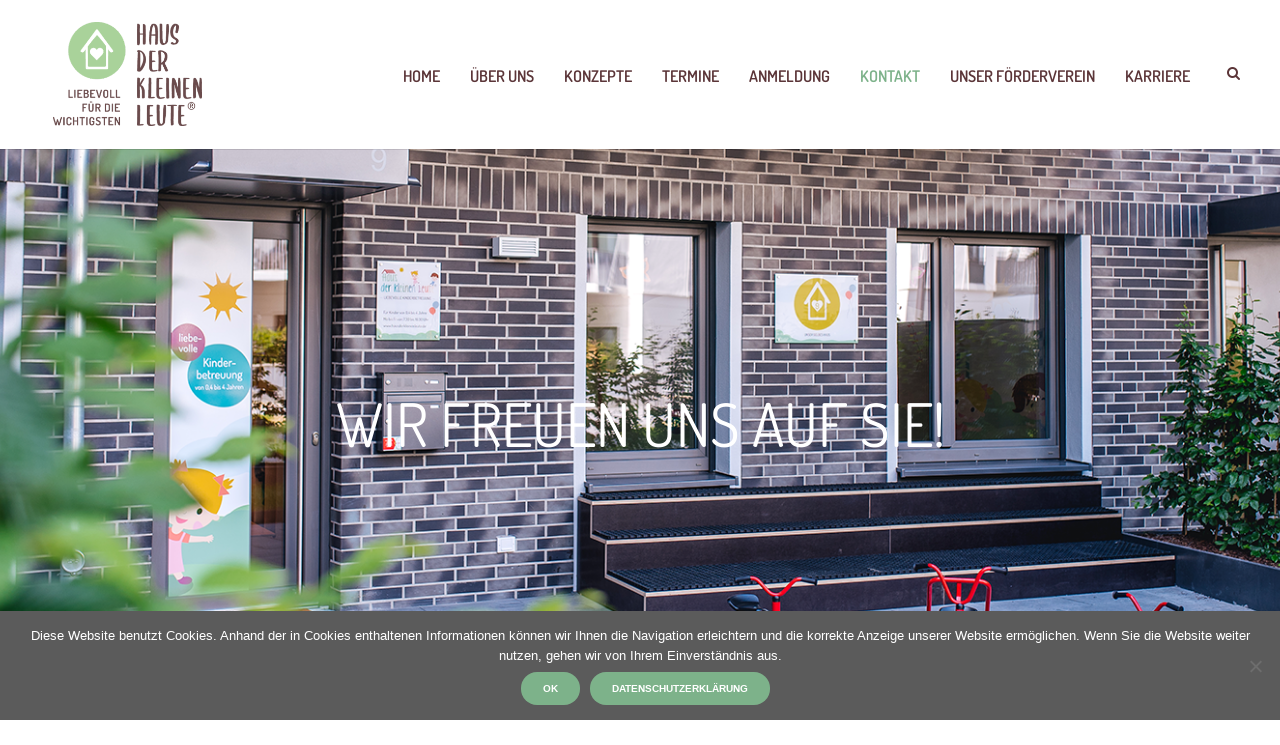

--- FILE ---
content_type: text/html; charset=UTF-8
request_url: https://hausderkleinenleute.de/kontakt/
body_size: 49141
content:
<!DOCTYPE html>
<html lang="de">
<head>
	<meta charset="UTF-8">
	<meta name="viewport" content="width=device-width, initial-scale=1">
	<link rel="profile" href="http://gmpg.org/xfn/11">
	<link rel="pingback" href="">
	<meta name='robots' content='index, follow, max-image-preview:large, max-snippet:-1, max-video-preview:-1' />
	<style>img:is([sizes="auto" i], [sizes^="auto," i]) { contain-intrinsic-size: 3000px 1500px }</style>
	<script type="text/javascript">function rgmkInitGoogleMaps(){window.rgmkGoogleMapsCallback=true;try{jQuery(document).trigger("rgmkGoogleMapsLoad")}catch(err){}}</script>
	<!-- This site is optimized with the Yoast SEO plugin v26.8 - https://yoast.com/product/yoast-seo-wordpress/ -->
	<title>KONTAKT - Haus der kleinen Leute</title>
	<link rel="canonical" href="https://hausderkleinenleute.de/kontakt/" />
	<meta property="og:locale" content="de_DE" />
	<meta property="og:type" content="article" />
	<meta property="og:title" content="KONTAKT - Haus der kleinen Leute" />
	<meta property="og:url" content="https://hausderkleinenleute.de/kontakt/" />
	<meta property="og:site_name" content="Haus der kleinen Leute" />
	<meta property="article:modified_time" content="2025-10-28T15:55:22+00:00" />
	<meta name="twitter:card" content="summary_large_image" />
	<meta name="twitter:label1" content="Geschätzte Lesezeit" />
	<meta name="twitter:data1" content="2 Minuten" />
	<script type="application/ld+json" class="yoast-schema-graph">{"@context":"https://schema.org","@graph":[{"@type":"WebPage","@id":"https://hausderkleinenleute.de/kontakt/","url":"https://hausderkleinenleute.de/kontakt/","name":"KONTAKT - Haus der kleinen Leute","isPartOf":{"@id":"https://hausderkleinenleute.de/#website"},"datePublished":"2016-09-30T16:27:25+00:00","dateModified":"2025-10-28T15:55:22+00:00","breadcrumb":{"@id":"https://hausderkleinenleute.de/kontakt/#breadcrumb"},"inLanguage":"de","potentialAction":[{"@type":"ReadAction","target":["https://hausderkleinenleute.de/kontakt/"]}]},{"@type":"BreadcrumbList","@id":"https://hausderkleinenleute.de/kontakt/#breadcrumb","itemListElement":[{"@type":"ListItem","position":1,"name":"Startseite","item":"https://hausderkleinenleute.de/"},{"@type":"ListItem","position":2,"name":"KONTAKT"}]},{"@type":"WebSite","@id":"https://hausderkleinenleute.de/#website","url":"https://hausderkleinenleute.de/","name":"Haus der kleinen Leute","description":"liebevolle Kinderbetreuung in Düsseldorf","potentialAction":[{"@type":"SearchAction","target":{"@type":"EntryPoint","urlTemplate":"https://hausderkleinenleute.de/?s={search_term_string}"},"query-input":{"@type":"PropertyValueSpecification","valueRequired":true,"valueName":"search_term_string"}}],"inLanguage":"de"}]}</script>
	<!-- / Yoast SEO plugin. -->


<link rel='dns-prefetch' href='//cdn.linearicons.com' />

<link rel="alternate" type="application/rss+xml" title="Haus der kleinen Leute &raquo; Feed" href="https://hausderkleinenleute.de/feed/" />
<link rel="alternate" type="application/rss+xml" title="Haus der kleinen Leute &raquo; Kommentar-Feed" href="https://hausderkleinenleute.de/comments/feed/" />
<script type="text/javascript">
/* <![CDATA[ */
window._wpemojiSettings = {"baseUrl":"https:\/\/s.w.org\/images\/core\/emoji\/16.0.1\/72x72\/","ext":".png","svgUrl":"https:\/\/s.w.org\/images\/core\/emoji\/16.0.1\/svg\/","svgExt":".svg","source":{"concatemoji":"https:\/\/hausderkleinenleute.de\/wp-includes\/js\/wp-emoji-release.min.js?ver=6.8.3"}};
/*! This file is auto-generated */
!function(s,n){var o,i,e;function c(e){try{var t={supportTests:e,timestamp:(new Date).valueOf()};sessionStorage.setItem(o,JSON.stringify(t))}catch(e){}}function p(e,t,n){e.clearRect(0,0,e.canvas.width,e.canvas.height),e.fillText(t,0,0);var t=new Uint32Array(e.getImageData(0,0,e.canvas.width,e.canvas.height).data),a=(e.clearRect(0,0,e.canvas.width,e.canvas.height),e.fillText(n,0,0),new Uint32Array(e.getImageData(0,0,e.canvas.width,e.canvas.height).data));return t.every(function(e,t){return e===a[t]})}function u(e,t){e.clearRect(0,0,e.canvas.width,e.canvas.height),e.fillText(t,0,0);for(var n=e.getImageData(16,16,1,1),a=0;a<n.data.length;a++)if(0!==n.data[a])return!1;return!0}function f(e,t,n,a){switch(t){case"flag":return n(e,"\ud83c\udff3\ufe0f\u200d\u26a7\ufe0f","\ud83c\udff3\ufe0f\u200b\u26a7\ufe0f")?!1:!n(e,"\ud83c\udde8\ud83c\uddf6","\ud83c\udde8\u200b\ud83c\uddf6")&&!n(e,"\ud83c\udff4\udb40\udc67\udb40\udc62\udb40\udc65\udb40\udc6e\udb40\udc67\udb40\udc7f","\ud83c\udff4\u200b\udb40\udc67\u200b\udb40\udc62\u200b\udb40\udc65\u200b\udb40\udc6e\u200b\udb40\udc67\u200b\udb40\udc7f");case"emoji":return!a(e,"\ud83e\udedf")}return!1}function g(e,t,n,a){var r="undefined"!=typeof WorkerGlobalScope&&self instanceof WorkerGlobalScope?new OffscreenCanvas(300,150):s.createElement("canvas"),o=r.getContext("2d",{willReadFrequently:!0}),i=(o.textBaseline="top",o.font="600 32px Arial",{});return e.forEach(function(e){i[e]=t(o,e,n,a)}),i}function t(e){var t=s.createElement("script");t.src=e,t.defer=!0,s.head.appendChild(t)}"undefined"!=typeof Promise&&(o="wpEmojiSettingsSupports",i=["flag","emoji"],n.supports={everything:!0,everythingExceptFlag:!0},e=new Promise(function(e){s.addEventListener("DOMContentLoaded",e,{once:!0})}),new Promise(function(t){var n=function(){try{var e=JSON.parse(sessionStorage.getItem(o));if("object"==typeof e&&"number"==typeof e.timestamp&&(new Date).valueOf()<e.timestamp+604800&&"object"==typeof e.supportTests)return e.supportTests}catch(e){}return null}();if(!n){if("undefined"!=typeof Worker&&"undefined"!=typeof OffscreenCanvas&&"undefined"!=typeof URL&&URL.createObjectURL&&"undefined"!=typeof Blob)try{var e="postMessage("+g.toString()+"("+[JSON.stringify(i),f.toString(),p.toString(),u.toString()].join(",")+"));",a=new Blob([e],{type:"text/javascript"}),r=new Worker(URL.createObjectURL(a),{name:"wpTestEmojiSupports"});return void(r.onmessage=function(e){c(n=e.data),r.terminate(),t(n)})}catch(e){}c(n=g(i,f,p,u))}t(n)}).then(function(e){for(var t in e)n.supports[t]=e[t],n.supports.everything=n.supports.everything&&n.supports[t],"flag"!==t&&(n.supports.everythingExceptFlag=n.supports.everythingExceptFlag&&n.supports[t]);n.supports.everythingExceptFlag=n.supports.everythingExceptFlag&&!n.supports.flag,n.DOMReady=!1,n.readyCallback=function(){n.DOMReady=!0}}).then(function(){return e}).then(function(){var e;n.supports.everything||(n.readyCallback(),(e=n.source||{}).concatemoji?t(e.concatemoji):e.wpemoji&&e.twemoji&&(t(e.twemoji),t(e.wpemoji)))}))}((window,document),window._wpemojiSettings);
/* ]]> */
</script>
<style id='wp-emoji-styles-inline-css' type='text/css'>

	img.wp-smiley, img.emoji {
		display: inline !important;
		border: none !important;
		box-shadow: none !important;
		height: 1em !important;
		width: 1em !important;
		margin: 0 0.07em !important;
		vertical-align: -0.1em !important;
		background: none !important;
		padding: 0 !important;
	}
</style>
<link rel='stylesheet' id='cookie-notice-front-css' href='https://hausderkleinenleute.de/wp-content/plugins/cookie-notice/css/front.min.css?ver=2.5.11' type='text/css' media='all' />
<link rel='stylesheet' id='parent-style-css' href='https://hausderkleinenleute.de/wp-content/themes/themetrust-weston/style.css?ver=6.8.3' type='text/css' media='all' />
<link rel='stylesheet' id='weston-style-css' href='https://hausderkleinenleute.de/wp-content/themes/themetrust-weston-child/style.css?ver=6.8.3' type='text/css' media='all' />
<link rel='stylesheet' id='weston-js-css-css' href='https://hausderkleinenleute.de/wp-content/themes/themetrust-weston/css/js.css?ver=1.3.3' type='text/css' media='all' />
<link rel='stylesheet' id='weston-prettyphoto-css' href='https://hausderkleinenleute.de/wp-content/themes/themetrust-weston/css/prettyPhoto.css?ver=3.1.6' type='text/css' media='all' />
<link rel='stylesheet' id='superfish-css' href='https://hausderkleinenleute.de/wp-content/themes/themetrust-weston/css/superfish.css?ver=1.7.5' type='text/css' media='all' />
<link rel='stylesheet' id='weston-woocommerce-css' href='https://hausderkleinenleute.de/wp-content/themes/themetrust-weston/css/woocommerce.css?ver=2' type='text/css' media='all' />
<link rel='stylesheet' id='weston-loader-main-css' href='https://hausderkleinenleute.de/wp-content/themes/themetrust-weston/css/loaders/spinkit.css?ver=1.0' type='text/css' media='all' />
<link rel='stylesheet' id='weston-loader-animation-css' href='https://hausderkleinenleute.de/wp-content/themes/themetrust-weston/css/loaders/double-bounce.css?ver=1.0' type='text/css' media='all' />
<link rel='stylesheet' id='weston-font-awesome-5-css' href='https://hausderkleinenleute.de/wp-content/themes/themetrust-weston/css/font-awesome/all.min.css?ver=5.8.1' type='text/css' media='all' />
<link rel='stylesheet' id='weston-font-awesome-css' href='https://hausderkleinenleute.de/wp-content/themes/themetrust-weston/css/font-awesome.min.css?ver=4.7.0' type='text/css' media='all' />
<link rel='stylesheet' id='weston-linearicons-css' href='https://cdn.linearicons.com/free/1.0.0/icon-font.min.css?ver=4.0.3' type='text/css' media='all' />
<link rel='stylesheet' id='weston-fonts-css' href='//hausderkleinenleute.de/wp-content/uploads/omgf/weston-fonts/weston-fonts.css?ver=1669481256' type='text/css' media='all' />
<link rel='stylesheet' id='js_composer_front-css' href='https://hausderkleinenleute.de/wp-content/plugins/js_composer/assets/css/js_composer.min.css?ver=8.7.2' type='text/css' media='all' />
<link rel='stylesheet' id='wp-add-custom-css-css' href='https://hausderkleinenleute.de?display_custom_css=css&#038;ver=6.8.3' type='text/css' media='all' />
<script type="text/javascript" id="cookie-notice-front-js-before">
/* <![CDATA[ */
var cnArgs = {"ajaxUrl":"https:\/\/hausderkleinenleute.de\/wp-admin\/admin-ajax.php","nonce":"115df05e75","hideEffect":"none","position":"bottom","onScroll":true,"onScrollOffset":100,"onClick":false,"cookieName":"cookie_notice_accepted","cookieTime":2592000,"cookieTimeRejected":2592000,"globalCookie":false,"redirection":true,"cache":false,"revokeCookies":false,"revokeCookiesOpt":"automatic"};
/* ]]> */
</script>
<script type="text/javascript" src="https://hausderkleinenleute.de/wp-content/plugins/cookie-notice/js/front.min.js?ver=2.5.11" id="cookie-notice-front-js"></script>
<script type="text/javascript" src="https://hausderkleinenleute.de/wp-includes/js/jquery/jquery.min.js?ver=3.7.1" id="jquery-core-js"></script>
<script type="text/javascript" src="https://hausderkleinenleute.de/wp-includes/js/jquery/jquery-migrate.min.js?ver=3.4.1" id="jquery-migrate-js"></script>
<script></script><link rel="https://api.w.org/" href="https://hausderkleinenleute.de/wp-json/" /><link rel="alternate" title="JSON" type="application/json" href="https://hausderkleinenleute.de/wp-json/wp/v2/pages/1393" /><meta name="generator" content="WordPress 6.8.3" />
<link rel='shortlink' href='https://hausderkleinenleute.de/?p=1393' />
<link rel="alternate" title="oEmbed (JSON)" type="application/json+oembed" href="https://hausderkleinenleute.de/wp-json/oembed/1.0/embed?url=https%3A%2F%2Fhausderkleinenleute.de%2Fkontakt%2F" />
<link rel="alternate" title="oEmbed (XML)" type="text/xml+oembed" href="https://hausderkleinenleute.de/wp-json/oembed/1.0/embed?url=https%3A%2F%2Fhausderkleinenleute.de%2Fkontakt%2F&#038;format=xml" />
					<link rel="shortcut icon" href="https://hausderkleinenleute.de/wp-content/uploads/2023/05/HdkL-Logo-2023-farbig.png" />
				<meta name="generator" content="weston  1.0" />

		<!--[if IE 8]>
		<link rel="stylesheet" href="https://hausderkleinenleute.de/wp-content/themes/themetrust-weston/css/ie8.css" type="text/css" media="screen" />
		<![endif]-->
		<!--[if IE]><script src="http://html5shiv.googlecode.com/svn/trunk/html5.js"></script><![endif]-->

		
		<style>

			
			
			
			
						.entry-content a, .entry-content a:visited { color: #7db28a; }
			
						.entry-content a:hover { color: #7db28a; }
			
						.button, a.button, a.button:active, a.button:visited, #footer a.button, #searchsubmit, input[type="submit"], a.post-edit-link, a.tt-button, .pagination a, .pagination span, .woocommerce nav.woocommerce-pagination ul li a, .woocommerce nav.woocommerce-pagination ul li span, .wpforms-form input[type=submit], .wpforms-form button[type=submit] { background-color: #7db28a !important; }
			
						.button, a.button, a.button:active, a.button:visited, #footer a.button, #searchsubmit, input[type="submit"], a.post-edit-link, a.tt-button, .pagination a, .pagination span, .woocommerce nav.woocommerce-pagination ul li a, .woocommerce nav.woocommerce-pagination ul li span, .wpforms-form input[type=submit], .wpforms-form button[type=submit] { color: #ffffff !important; }
			
						#site-header { background-color: #ffffff; }
			
						.sticky-header #site-header.sticky, .sticky-header #site-header.sticky .header-search { background-color: #ffffff !important; }
			
						.cart-count { background-color: #7db28a; }
			
							.main-nav ul li,
				.secondary-nav span,
				.hamburger-inner, .hamburger-inner::before, .hamburger-inner::after,
				.secondary-nav a { color: #5b3538 !important; }
				#site-header .menu-button span {border-color: #5b3538 !important; }
				.hamburger-inner, .hamburger-inner::before, .hamburger-inner::after { background-color: #5b3538 !important; }
			
			
							.menu-toggle.open:hover,
				.main-nav ul li:hover,
				.main-nav ul li.active,
				.secondary-nav a:hover,
				.secondary-nav span:hover,
				.main-nav ul li.current,
				.main-nav ul li.current-cat,
				.main-nav ul li.current_page_item,
				.main-nav ul li.current-menu-item,
				.main-nav ul li.current-post-ancestor,
				.single-post .main-nav ul li.current_page_parent,
				.main-nav ul li.current-category-parent,
				.main-nav ul li.current-category-ancestor,
				.main-nav ul li.current-portfolio-ancestor,
				.main-nav ul li.current-projects-ancestor { color: #7db28a !important;}
				#site-header .menu-button span {border-color: #7db28a !important; }

			
			
							#site-header.sticky .header-search *,
				#site-header.sticky #search-toggle-close,
				.sticky .main-nav ul li,
				.sticky .secondary-nav span,
				.sticky .secondary-nav a { color: #5b3538 !important; }
				#site-header .menu-button span {border-color: #5b3538 !important; }
			
							.sticky #search-toggle-close:hover,
				.sticky .main-nav ul li:hover,
				.sticky .main-nav ul li.active,
				.sticky .main-nav ul li.current,
				.sticky .main-nav ul li.current-cat,
				.sticky .main-nav ul li.current_page_item,
				.sticky .main-nav ul li.current-menu-item,
				.sticky .main-nav ul li.current-post-ancestor,
				.sticky .single-post .main-nav ul li.current_page_parent,
				.sticky .main-nav ul li.current-category-parent,
				.sticky .main-nav ul li.current-category-ancestor,
				.sticky .main-nav ul li.current-portfolio-ancestor,
				.sticky .main-nav ul li.current-projects-ancestor,
				.sticky .secondary-nav span:hover, .sticky .secondary-nav a:hover { color: #7db28a !important; }
				#site-header .menu-button span {border-color: #7db28a !important; }
			
			
							#site-header.sticky h1 a, #site-header.sticky h2 a { color: #eaf6fe !important; }
			
							#loader-icon, #loader-icon * { background-color: #89c386; }
			
							#loader-screen { background-color: #7fb18b; }
			
							.main-nav ul.sf-menu li ul { background-color: #ffffff; }
			
							.main-nav ul ul li, .sticky .main-nav ul ul li { color: #5b3538 !important; }
			
							.main-nav ul ul li:hover,
				.sticky .main-nav ul ul li:hover { color: #7db28a !important; }
			
							.main-nav .mega-menu > ul > li { border-right: 1px solid #ffffff; }
			
			
			
			
			
			
			
			
							#footer { background-color: #7db28a; }
			
							#footer * { color: #ffffff !important; }
			
			
							#footer a { color: #5b3538 !important; }
			
			
			
			

		
							.logo .site-title img { max-width: 175px; }
			
							#site-header.light .logo .site-title img { max-width: 175px; }
			
							.logo .site-title.sticky img { max-width: 90px; }
			
			
							@media only screen and (max-width: 780px){
					#site-header .logo .site-title img { max-width: 150px !important; }
				}
			
		
			
							header.entry-header.main * { color: #191919 !important; }
			
			
		
							.inline-header #site-header .nav-holder { height: 150px; }
				.inline-header #site-header .logo { height: 150px; }
				.inline-header #site-header .nav-holder,
				.inline-header #site-header .main-nav ul > li,
				.inline-header #site-header .main-nav ul > li > a,
				#site-header .main-nav #menu-main-menu > li > span,
				#site-header .secondary-nav a,
				#site-header .secondary-nav span  { line-height: 150px; height: 150px;}
			
							#site-header.sticky .inside .nav-holder { height: 100px !important; }
				#site-header.sticky .logo { height: 100px !important; }
				#site-header.sticky .nav-holder,
				#site-header.sticky .main-nav ul > li,
				#site-header.sticky .main-nav ul > li > a,
				#site-header.sticky .main-nav ul > li > span,
				#site-header.sticky .secondary-nav a,
				#site-header.sticky .secondary-nav span  { line-height: 100px; height: 100px;}
			
							@media only screen and (max-width: 720px){
					.logo { display: none; }
					.logo.mobile { display: table; }
					.main-nav {	display: none !important; }
					#site-header .secondary-nav { display: none !important; }
					#site-header .secondary-nav .menu-toggle.open { display: inline-block; }
					#slide-menu .widget-area.mobile { display: block; }
					#slide-panel .has-mobile-menu #slide-mobile-menu { display: block; }
					#slide-panel .has-mobile-menu #slide-main-menu { display: none;	}
					#slide-panel .widget-area.desktop { display: none; }
					#slide-panel-holder { display: block; }
					.hamburger { display: block !important; }
					.top-header.stacked-header #main-container #site-header .logo {
						display: none;
						height: 150px;
					}
					.top-header.stacked-header #main-container #site-header .logo.mobile {
					    position: relative;
						display: inline-block;
						float: left;
						display: table;
						table-layout: fixed;
						height: 150;
						padding: 0 !important;
					}
					.top-header #main-container #site-header .logo.mobile {
						height: 150px;
					}
					body.top-header.stacked-header #main-container #site-header .nav-holder {
						float: right;
					}

					body.top-header.stacked-header #main-container #site-header .nav-holder .secondary-nav span,
					body.top-header.stacked-header #main-container #site-header .nav-holder .secondary-nav a,
					body.top-header #main-container #site-header .nav-holder .secondary-nav span,
					body.top-header #main-container #site-header .nav-holder .secondary-nav a {
						height: 150px; line-height: 150px;
					}
					
					.top-header.stacked-header #main-container .nav-holder{
						height: 150px;
					}
					.top-header #main-container .nav-holder{
						height: 150px;
					}
					#slide-panel-holder.constant #slide-panel,
					#slide-panel-holder #slide-panel{
					    height: auto;
					    width: 100%;
					    -webkit-transform: translateX(0) !important;
					    transform: translateX(0) !important;
					    position: relative;
					    right: 0;
					    top: 0;
					    padding: 0 0;
					    z-index: 1 !important;
						visibility: visible;
						display: none;
						transition: none;
						height: auto;
					    position: relative;
					    padding: 30px 30px;
					    z-index: 1 !important;
						display: none;
					}

					#slide-panel .hidden-scroll {
					    margin-top: 0;
						position: relative;
						overflow-y: scroll;
						height: auto;
						margin: 0 0;
					}
					#slide-panel .hidden-scroll .inner {
					    padding: 0;
					}
					.menu-toggle.close {
						display: none;
					}
					.widget-area.mobile {
						display: block;
					}
				}
			
				
		@media only screen and (max-width: 768px){
			.logo { display: none; }
			.logo.mobile { display: table; }
			.top-header.stacked-header #main-container #site-header .logo {
				height: 150px;
			}
			.top-header.stacked-header #main-container #site-header .logo.mobile {
				height: 150;
			}
			.top-header #main-container #site-header .logo.mobile {
				height: 150px;
			}
			body.top-header.stacked-header #main-container #site-header .nav-holder .secondary-nav span,
			body.top-header.stacked-header #main-container #site-header .nav-holder .secondary-nav a,
			body.top-header #main-container #site-header .nav-holder .secondary-nav span,
			body.top-header #main-container #site-header .nav-holder .secondary-nav a {
				height: 150px; line-height: 150px;
			}
			
			.top-header.stacked-header #main-container .nav-holder{
				height: 150px;
			}
			.top-header #main-container .nav-holder{
				height: 150px;
			}
		}

		.wpb_animate_when_almost_visible {
    opacity: 1 !important;
    filter: none !important;
}
		</style>

					<!-- ThemeTrust Google Font Picker -->
					<link href='//hausderkleinenleute.de/wp-content/uploads/omgf/omgf-stylesheet-39/omgf-stylesheet-39.css?ver=1669481256' rel='stylesheet' type='text/css'>										
					<style type="text/css">body { 
												font-family: 'Dosis'; 
											}</style>

									<!-- ThemeTrust Google Font Picker -->
															
					<style type="text/css">p { 
												font-family: 'Dosis'; 
						 font-size: 18px; line-height: 1,1px;					}</style>

									<!-- ThemeTrust Google Font Picker -->
															
					<style type="text/css">.site-main h1 { 
												font-family: 'Dosis'; 
						 font-weight: 300; font-size: 18px; line-height: 1,2px;					}</style>

									<!-- ThemeTrust Google Font Picker -->
															
					<style type="text/css">.site-main h2 { 
												font-family: 'Dosis'; 
						 font-size: 18px; line-height: 1,2px;					}</style>

									<!-- ThemeTrust Google Font Picker -->
															
					<style type="text/css">.site-main h3 { 
												font-family: 'Dosis'; 
						 font-weight: 500; font-size: 24px; line-height: 1,5px;					}</style>

									<!-- ThemeTrust Google Font Picker -->
															
					<style type="text/css">.site-main h4 { 
												font-family: 'Dosis'; 
											}</style>

									<!-- ThemeTrust Google Font Picker -->
															
					<style type="text/css">.site-main h5 { 
												font-family: 'Dosis'; 
						 font-size: 20px;					}</style>

									<!-- ThemeTrust Google Font Picker -->
															
					<style type="text/css">.site-main h6 { 
												font-family: 'Dosis'; 
						 font-size: 40px;					}</style>

									<!-- ThemeTrust Google Font Picker -->
															
					<style type="text/css">.body-wrap a { 
												font-family: 'Dosis'; 
											}</style>

									<!-- ThemeTrust Google Font Picker -->
															
					<style type="text/css">blockquote { 
												font-family: 'Dosis'; 
											}</style>

									<!-- ThemeTrust Google Font Picker -->
															
					<style type="text/css">li { 
												font-family: 'Dosis'; 
											}</style>

									<!-- ThemeTrust Google Font Picker -->
															
					<style type="text/css">#primary header.main h1.entry-title { 
												font-family: 'Dosis'; 
											}</style>

									<!-- ThemeTrust Google Font Picker -->
															
					<style type="text/css">#primary header.main p.subtitle { 
												font-family: 'Dosis'; 
											}</style>

									<!-- ThemeTrust Google Font Picker -->
															
					<style type="text/css">.main-nav ul li a, .main-nav ul li span { 
												font-family: 'Dosis'; 
						 font-size: 20px;					}</style>

				<meta name="generator" content="Powered by WPBakery Page Builder - drag and drop page builder for WordPress."/>
<link rel="icon" href="https://hausderkleinenleute.de/wp-content/uploads/2017/04/cropped-Webicon-Haus-der-kleinen-Leute512-32x32.png" sizes="32x32" />
<link rel="icon" href="https://hausderkleinenleute.de/wp-content/uploads/2017/04/cropped-Webicon-Haus-der-kleinen-Leute512-192x192.png" sizes="192x192" />
<link rel="apple-touch-icon" href="https://hausderkleinenleute.de/wp-content/uploads/2017/04/cropped-Webicon-Haus-der-kleinen-Leute512-180x180.png" />
<meta name="msapplication-TileImage" content="https://hausderkleinenleute.de/wp-content/uploads/2017/04/cropped-Webicon-Haus-der-kleinen-Leute512-270x270.png" />
<style type="text/css" data-type="vc_shortcodes-default-css">.vc_do_custom_heading{margin-bottom:0.625rem;margin-top:0;}</style><style type="text/css" data-type="vc_shortcodes-custom-css">.vc_custom_1536937881200{padding-top: 200px !important;padding-bottom: 200px !important;background-position: center;background-repeat: no-repeat;background-size:cover;}.vc_custom_1475253659437{padding-top: 30px !important;}.vc_custom_1504605181783{margin-bottom: 0px !important;padding-bottom: 0px !important;}.vc_custom_1726124832297{padding-right: 60px !important;padding-bottom: 0px !important;padding-left: 60px !important;}.vc_custom_1506430337294{padding-top: 50px !important;}.vc_custom_1504605358789{margin-bottom: 0px !important;padding-bottom: 20px !important;}</style><noscript><style> .wpb_animate_when_almost_visible { opacity: 1; }</style></noscript></head>

<body class="wp-singular page-template-default page page-id-1393 wp-theme-themetrust-weston wp-child-theme-themetrust-weston-child cookies-not-set chrome osx using-vc  inline-header top-header sticky-header has-sticky-header wpb-js-composer js-comp-ver-8.7.2 vc_responsive" data-mobile-breakpoint="720">

		<div id="scroll-to-top"><span></span></div>

<div id="site-wrap">
<div id="main-container">
	
						<header id="site-header" class="light">
								<div id="header-search" class="header-search">
					<div class="inside">
						<div class="form-wrap">
						<form role="search" method="get" id="searchform" class="searchform clear" action="https://hausderkleinenleute.de/">
														<input type="text" placeholder="Type and press enter to search." name="s" id="s" />
							<span id="search-toggle-close" class="search-toggle right close" data-target="header-search" ></span>
						</form>

						</div>
					</div>
				</div>
								<div class="inside logo-and-nav clearfix">
																				
					<div id="logo" class="logo has-sticky-logo">
											<h2 class="site-title"><a href="https://hausderkleinenleute.de"><img src="https://hausderkleinenleute.de/wp-content/uploads/2023/05/HdkL-Logo-2023-farbig-1.png" alt="Haus der kleinen Leute" /></a></h2>
					
											<h2 class="site-title sticky"><a href="https://hausderkleinenleute.de"><img src="https://hausderkleinenleute.de/wp-content/uploads/2023/05/HdkL-Logo-2023-farbig-1.png" alt="Haus der kleinen Leute" /></a></h2>
										</div>
					
					<div id="logo-mobile" class="logo mobile">
											<h2 class="site-title"><a href="https://hausderkleinenleute.de"><img src="https://hausderkleinenleute.de/wp-content/uploads/2023/05/HdkL-Logo-2023-farbig-1.png" alt="Haus der kleinen Leute" /></a></h2>
										</div>

					
					<div class="nav-holder">

						<div class="main-nav clearfix">
						<ul id="menu-hdkl-menue" class="main-menu sf-menu"><li id="menu-item-3504" class="menu-item menu-item-type-post_type menu-item-object-page menu-item-home menu-item-3504 depth-0"><a href="https://hausderkleinenleute.de/" class="link link-depth-0"><span>HOME</span></a></li>
<li id="menu-item-3277" class="menu-item menu-item-type-post_type menu-item-object-page menu-item-has-children menu-item-3277 depth-0"><a href="https://hausderkleinenleute.de/ueber-uns-2/" class="link link-depth-0"><span>ÜBER UNS</span></a>
<ul class="sub-menu">
	<li id="menu-item-1785" class="menu-item menu-item-type-post_type menu-item-object-page menu-item-1785 depth-1"><a href="https://hausderkleinenleute.de/unsere-haeuser/" class="link link-depth-1"><span>UNSERE HÄUSER</span></a></li>
	<li id="menu-item-1868" class="menu-item menu-item-type-post_type menu-item-object-page menu-item-1868 depth-1"><a href="https://hausderkleinenleute.de/unsere-paedagogik/" class="link link-depth-1"><span>PÄDAGOGIK</span></a></li>
	<li id="menu-item-2120" class="menu-item menu-item-type-post_type menu-item-object-page menu-item-2120 depth-1"><a href="https://hausderkleinenleute.de/unser-ernaehrungskonzept/" class="link link-depth-1"><span>ERNÄHRUNGSKONZEPT</span></a></li>
</ul>
</li>
<li id="menu-item-3205" class="menu-item menu-item-type-post_type menu-item-object-page menu-item-3205 depth-0"><a href="https://hausderkleinenleute.de/konzepte/" class="link link-depth-0"><span>KONZEPTE</span></a></li>
<li id="menu-item-2039" class="menu-item menu-item-type-post_type menu-item-object-page menu-item-2039 depth-0"><a href="https://hausderkleinenleute.de/unsere-paedagogik-2/" class="link link-depth-0"><span>TERMINE</span></a></li>
<li id="menu-item-1874" class="menu-item menu-item-type-post_type menu-item-object-page menu-item-1874 depth-0"><a href="https://hausderkleinenleute.de/anmeldung/" class="link link-depth-0"><span>ANMELDUNG</span></a></li>
<li id="menu-item-1715" class="menu-item menu-item-type-post_type menu-item-object-page current-menu-item page_item page-item-1393 current_page_item menu-item-1715 depth-0"><a href="https://hausderkleinenleute.de/kontakt/" class="link link-depth-0"><span>KONTAKT</span></a></li>
<li id="menu-item-2944" class="menu-item menu-item-type-post_type menu-item-object-page menu-item-2944 depth-0"><a href="https://hausderkleinenleute.de/foerderverein/" class="link link-depth-0"><span>UNSER FÖRDERVEREIN</span></a></li>
<li id="menu-item-2601" class="menu-item menu-item-type-post_type menu-item-object-page menu-item-2601 depth-0"><a href="https://hausderkleinenleute.de/karriere/" class="link link-depth-0"><span>KARRIERE</span></a></li>
</ul>						</div>

						<div class="secondary-nav clearfix">

							
														<span id="search-toggle-open" class="search-toggle right open" data-target="header-search" ></span>
																				</div>
						
						<div class="hamburger hamburger--spin right" >
						  <span class="hamburger-box">
						    <span class="hamburger-inner"></span>
						  </span>
						</div>
					</div>

				</div>

			</header><!-- #site-header -->
						<!-- Slide Panel -->
			<div id="slide-panel-holder" class="" >
			<div id="slide-panel">
				<div class="hidden-scroll">
					<div class="inner has-mobile-menu">
						
						<nav id="slide-mobile-menu" class="menu-hdkl-menue-container"><ul id="menu-hdkl-menue-1" class="collapse sidebar"><li class="menu-item menu-item-type-post_type menu-item-object-page menu-item-home menu-item-3504"><a href="https://hausderkleinenleute.de/">HOME</a></li>
<li class="menu-item menu-item-type-post_type menu-item-object-page menu-item-has-children menu-item-3277"><a href="https://hausderkleinenleute.de/ueber-uns-2/">ÜBER UNS</a>
<ul class="sub-menu">
	<li class="menu-item menu-item-type-post_type menu-item-object-page menu-item-1785"><a href="https://hausderkleinenleute.de/unsere-haeuser/">UNSERE HÄUSER</a></li>
	<li class="menu-item menu-item-type-post_type menu-item-object-page menu-item-1868"><a href="https://hausderkleinenleute.de/unsere-paedagogik/">PÄDAGOGIK</a></li>
	<li class="menu-item menu-item-type-post_type menu-item-object-page menu-item-2120"><a href="https://hausderkleinenleute.de/unser-ernaehrungskonzept/">ERNÄHRUNGSKONZEPT</a></li>
</ul>
</li>
<li class="menu-item menu-item-type-post_type menu-item-object-page menu-item-3205"><a href="https://hausderkleinenleute.de/konzepte/">KONZEPTE</a></li>
<li class="menu-item menu-item-type-post_type menu-item-object-page menu-item-2039"><a href="https://hausderkleinenleute.de/unsere-paedagogik-2/">TERMINE</a></li>
<li class="menu-item menu-item-type-post_type menu-item-object-page menu-item-1874"><a href="https://hausderkleinenleute.de/anmeldung/">ANMELDUNG</a></li>
<li class="menu-item menu-item-type-post_type menu-item-object-page current-menu-item page_item page-item-1393 current_page_item menu-item-1715"><a href="https://hausderkleinenleute.de/kontakt/" aria-current="page">KONTAKT</a></li>
<li class="menu-item menu-item-type-post_type menu-item-object-page menu-item-2944"><a href="https://hausderkleinenleute.de/foerderverein/">UNSER FÖRDERVEREIN</a></li>
<li class="menu-item menu-item-type-post_type menu-item-object-page menu-item-2601"><a href="https://hausderkleinenleute.de/karriere/">KARRIERE</a></li>
</ul></nav>
																	</div><!-- .inner -->
				</div>
				<span id="menu-toggle-close" class="menu-toggle right close slide" data-target="slide-panel"><span></span></span>
			</div><!-- /slide-panel-->
			</div>
						
			
	<div id="middle">
	<div id="primary" class="content-area">

		
		<main id="main" class="site-main" role="main">

			
				<article id="post-1393" class="post-1393 page type-page status-publish hentry">

					<div class="body-wrap">
					<div class="entry-content">
						<div class="wpb-content-wrapper"><div data-vc-full-width="true" data-vc-full-width-init="false" data-vc-parallax="1.5" data-vc-parallax-image="https://hausderkleinenleute.de/wp-content/uploads/2017/06/Kontakt-schmaler.png" class="vc_row wpb_row vc_row-fluid vc_custom_1536937881200 vc_row-has-fill vc_row-o-content-middle vc_row-flex vc_general vc_parallax vc_parallax-content-moving"><div class="wpb_column vc_column_container vc_col-sm-12"><div class="vc_column-inner"><div class="wpb_wrapper"><h2 style="font-size: 60px;color: #ffffff;text-align: center;font-family:Dosis;font-weight:400;font-style:normal" class="vc_custom_heading vc_custom_1504605181783" >WIR FREUEN UNS AUF SIE!</h2></div></div></div></div><div class="vc_row-full-width vc_clearfix"></div><div class="vc_row wpb_row vc_row-fluid vc_custom_1475253659437 vc_row-o-equal-height vc_row-o-content-top vc_row-flex"><div class="wpb_column vc_column_container vc_col-sm-12 wpb_animate_when_almost_visible wpb_bottom-to-top"><div class="vc_column-inner vc_custom_1726124832297"><div class="wpb_wrapper"><div class="vc_row wpb_row vc_inner vc_row-fluid"><div class="wpb_column vc_column_container vc_col-sm-6"><div class="vc_column-inner"><div class="wpb_wrapper"><h2 style="font-size: 20px;color: #5b3538;text-align: left;font-family:Dosis;font-weight:400;font-style:normal" class="vc_custom_heading vc_custom_1504605358789" >SPRECHEN SIE UNS AN!</h2>
	<div class="wpb_text_column wpb_content_element" >
		<div class="wpb_wrapper">
			<p>Wir sind sehr gerne telefonisch für Sie da.<br />
Telefon 0211-64 13 14 44<br />
Mobil 0157-73 44 27 63</p>
<p>Oder schreiben Sie uns, wir freuen uns auf Ihre Anfrage.</p>
<p>UNSER ELTERNSERVICE<br />
<a href="mailto:eltern@hausderkleinenleute.de">eltern@hausderkleinenleute.de</a></p>
<p>FÜR ALLE ANDEREN BELANGE<br />
<a href="mailto:info@hausderkleinenleute.de">info@hausderkleinenleute.de</a></p>

		</div>
	</div>
</div></div></div><div class="wpb_column vc_column_container vc_col-sm-6"><div class="vc_column-inner"><div class="wpb_wrapper">
	<div class="wpb_single_image wpb_content_element vc_align_left">
		
		<figure class="wpb_wrapper vc_figure">
			<div class="vc_single_image-wrapper   vc_box_border_grey"><img fetchpriority="high" decoding="async" width="500" height="333" src="https://hausderkleinenleute.de/wp-content/uploads/2024/05/kontakt-mood.jpg" class="vc_single_image-img attachment-full" alt="" title="kontakt-mood" srcset="https://hausderkleinenleute.de/wp-content/uploads/2024/05/kontakt-mood.jpg 500w, https://hausderkleinenleute.de/wp-content/uploads/2024/05/kontakt-mood-300x200.jpg 300w" sizes="(max-width: 500px) 100vw, 500px" /></div>
		</figure>
	</div>
</div></div></div></div><div class="vc_separator wpb_content_element vc_separator_align_center vc_sep_width_100 vc_sep_pos_align_center vc_sep_color_grey vc_custom_1506430337294 wpb_content_element vc_separator-has-text" ><span class="vc_sep_holder vc_sep_holder_l"><span class="vc_sep_line"></span></span><h4>UNSERE ADRESSEN</h4><span class="vc_sep_holder vc_sep_holder_r"><span class="vc_sep_line"></span></span>
</div>
	<div class="wpb_text_column wpb_content_element" >
		<div class="wpb_wrapper">
			<p style="text-align: center;"><strong>&#8211; BÜROANSCHRIFT &#8211;<br />
</strong>Haus der kleinen Leute gGmbH<br />
Grafenberger Allee 250<br />
40237 Düsseldorf</p>

		</div>
	</div>
<div class="vc_separator wpb_content_element vc_separator_align_center vc_sep_width_100 vc_sep_pos_align_center vc_separator_no_text vc_sep_color_grey wpb_content_element  wpb_content_element" ><span class="vc_sep_holder vc_sep_holder_l"><span class="vc_sep_line"></span></span><span class="vc_sep_holder vc_sep_holder_r"><span class="vc_sep_line"></span></span>
</div></div></div></div></div><div class="vc_row wpb_row vc_row-fluid"><div class="wpb_column vc_column_container vc_col-sm-4"><div class="vc_column-inner"><div class="wpb_wrapper">
	<div class="wpb_text_column wpb_content_element" >
		<div class="wpb_wrapper">
			<p style="text-align: center;"><strong>LILA HAUS</strong><br />
<strong>&#8211; Living Circle &#8211;</strong><br />
Luise-Rainer-Str. 3e<br />
40235 Düsseldorf</p>
<hr />
<p style="text-align: center;"><strong>GRÜNES HAUS</strong><br />
<strong>&#8211; Living Circle &#8211;</strong><br />
Frank-Zappa-Str. 5<br />
40235 Düsseldorf</p>
<hr />
<p style="text-align: center;"><strong>GELBES HAUS</strong><br />
<strong>&#8211; Living Circle &#8211;</strong><br />
Frank-Zappa-Str. 9<br />
40235 Düsseldorf</p>

		</div>
	</div>
</div></div></div><div class="wpb_column vc_column_container vc_col-sm-4"><div class="vc_column-inner"><div class="wpb_wrapper">
	<div class="wpb_text_column wpb_content_element" >
		<div class="wpb_wrapper">
			<p style="text-align: center;"><strong>TÜRKISES HAUS</strong><br />
<strong>&#8211; Living Circle &#8211;</strong><br />
Frank-Zappa-Str. 11<br />
40235 Düsseldorf</p>
<hr />
<p style="text-align: center;"><strong>BLAUES HAUS</strong><br />
<strong>&#8211; Living Circle &#8211;</strong><br />
Frank-Zappa-Str. 21<br />
40235 Düsseldorf</p>
<hr />
<p style="text-align: center;"><strong>LILA HAUS</strong><br />
<strong>&#8211; Sohnemann &#8211;<br />
</strong>Grafenberger Allee 250a<br />
40237 Düsseldorf</p>

		</div>
	</div>
</div></div></div><div class="wpb_column vc_column_container vc_col-sm-4"><div class="vc_column-inner"><div class="wpb_wrapper">
	<div class="wpb_text_column wpb_content_element" >
		<div class="wpb_wrapper">
			<p style="text-align: center;"><strong>BLAUES HAUS</strong><br />
<strong>&#8211; Sohnemann &#8211;<br />
</strong>Grafenberger Allee 250<br />
40237 Düsseldorf</p>
<hr />
<p style="text-align: center;"><strong>GELBES HAUS</strong><br />
<strong>&#8211; Wersten &#8211;</strong><br />
Bruchhausenstraße 68<br />
40591 Düsseldorf</p>
<hr />
<p style="text-align: center;"><strong>TÜRKISES HAUS</strong><br />
<strong>&#8211; Passage &#8211;</strong><br />
Hagener Str. 46<br />
40625 Düsseldorf</p>

		</div>
	</div>
</div></div></div></div><div class="vc_row wpb_row vc_row-fluid"><div class="wpb_column vc_column_container vc_col-sm-12"><div class="vc_column-inner"><div class="wpb_wrapper"><div class="vc_separator wpb_content_element vc_separator_align_center vc_sep_width_100 vc_sep_pos_align_center vc_sep_color_grey wpb_content_element vc_separator-has-text" ><span class="vc_sep_holder vc_sep_holder_l"><span class="vc_sep_line"></span></span><h4>HIER FINDEN SIE UNSER BÜRO</h4><span class="vc_sep_holder vc_sep_holder_r"><span class="vc_sep_line"></span></span>
</div>
	<div class="wpb_single_image wpb_content_element vc_align_left">
		
		<figure class="wpb_wrapper vc_figure">
			<a href="https://www.google.de/maps/dir//Haus+der+kleinen+Leute,+Frank-Zappa-Stra%C3%9Fe+9,+40235+D%C3%BCsseldorf/@51.2340036,6.8178566,17z/data=!4m16!1m6!3m5!1s0x47b8c9ecbc75adc7:0xfd839bef24c73f0f!2sHaus+der+kleinen+Leute!8m2!3d51.2340036!4d6.8200453!4m8!1m0!1m5!1m1!1s0x47b8c9ecbc75adc7:0xfd839bef24c73f0f!2m2!1d6.8200453!2d51.2340036!3e3" target="_blank" class="vc_single_image-wrapper   vc_box_border_grey"><img decoding="async" width="2258" height="1298" src="https://hausderkleinenleute.de/wp-content/uploads/2019/10/Kontakt-Google-maps.png" class="vc_single_image-img attachment-full" alt="" title="Kontakt-Google maps" srcset="https://hausderkleinenleute.de/wp-content/uploads/2019/10/Kontakt-Google-maps.png 2258w, https://hausderkleinenleute.de/wp-content/uploads/2019/10/Kontakt-Google-maps-300x172.png 300w, https://hausderkleinenleute.de/wp-content/uploads/2019/10/Kontakt-Google-maps-768x441.png 768w, https://hausderkleinenleute.de/wp-content/uploads/2019/10/Kontakt-Google-maps-1024x589.png 1024w" sizes="(max-width: 2258px) 100vw, 2258px" /></a>
		</figure>
	</div>
</div></div></div></div>
</div>																	</div><!-- .entry-content -->
					</div>

				</article><!-- #post-## -->


					</main><!-- #main -->
	</div><!-- #primary -->

</div> <!-- end middle -->	
		<footer id="footer" class="col-3">
		<div class="inside clear">
			
						
						<div class="main clear">
					<div id="media_image-2" class="small one-third widget_media_image footer-box widget-box"><div class="inside"><img width="220" height="153" src="https://hausderkleinenleute.de/wp-content/uploads/2023/05/HdkL-Logo-2023-weiss-300x209.png" class="image wp-image-3203  attachment-220x153 size-220x153" alt="" style="max-width: 100%; height: auto;" decoding="async" loading="lazy" srcset="https://hausderkleinenleute.de/wp-content/uploads/2023/05/HdkL-Logo-2023-weiss-300x209.png 300w, https://hausderkleinenleute.de/wp-content/uploads/2023/05/HdkL-Logo-2023-weiss.png 600w" sizes="auto, (max-width: 220px) 100vw, 220px" /></div></div><div id="text-2" class="small one-third widget_text footer-box widget-box"><div class="inside">			<div class="textwidget"><p class="p1">Liebevolle Kinderbetreuung<br />
für Kinder ab dem 4. Lebensmonat</p>
<p class="p1">Telefon 0211-64 13 14 44<br />
Mobil 0157-73 44 27 63</p>
<p>ELTERNSERVICE<br />
<a href="mailto:info@hausderkleinenleute.de">eltern@hausderkleinenleute.de</a></p>
<p><a href="https://www.instagram.com/hausderkleinenleute/" target="_blank" rel="noopener" data-wp-editing="1"><img loading="lazy" decoding="async" class="alignleft wp-image-3187" src="https://hausderkleinenleute.de/wp-content/uploads/2023/03/Insta-Icon.png" alt="" width="30" height="30" /></a><a href="https://www.instagram.com/hausderkleinenleute/" target="_blank" rel="noopener"><strong>&gt;&gt; Folgt uns auf Instagram</strong></a></p>
<p>&nbsp;</p>
<p>WIR UNTERSTÜTZEN AUS ÜBERZEUGUNG DAS KINDERHOSPITZ REGENBOGENLAND</p>
<p><a href="https://www.kinderhospiz-regenbogenland.de/" target="_blank" rel="noopener"><img loading="lazy" decoding="async" class="alignnone wp-image-2605 size-full" src="https://hausderkleinenleute.de/wp-content/uploads/2019/02/regenbogenland-logo.png" alt="" width="310" height="130" srcset="https://hausderkleinenleute.de/wp-content/uploads/2019/02/regenbogenland-logo.png 310w, https://hausderkleinenleute.de/wp-content/uploads/2019/02/regenbogenland-logo-300x126.png 300w" sizes="auto, (max-width: 310px) 100vw, 310px" /></a></p>
<p>&nbsp;</p>
</div>
		</div></div><div id="text-3" class="small one-third widget_text footer-box widget-box"><div class="inside">			<div class="textwidget"><p class="p1"><strong>BÜROANSCHRIFT<br />
</strong>Haus der kleinen Leute gGmbH<br />
Anerkannter Träger der Freien Jugendhilfe<br />
Grafenberger Allee 250<br />
40237 Düsseldorf</p>
<p><a href="mailto:info@hausderkleinenleute.de">info@hausderkleinenleute.de</a></p>
<p>&nbsp;</p>
<p>UNSER FACHBERATUNG IST:<a href="https://kind-vamv-duesseldorf.de/" target="_blank" rel="noopener"><img loading="lazy" decoding="async" class="alignleft wp-image-2186 size-medium" src="https://hausderkleinenleute.de/wp-content/uploads/2018/09/RZ_KiND-Vamv-Logo-2014-2c-300x197.jpg" alt="" width="300" height="197" srcset="https://hausderkleinenleute.de/wp-content/uploads/2018/09/RZ_KiND-Vamv-Logo-2014-2c-300x197.jpg 300w, https://hausderkleinenleute.de/wp-content/uploads/2018/09/RZ_KiND-Vamv-Logo-2014-2c-768x505.jpg 768w, https://hausderkleinenleute.de/wp-content/uploads/2018/09/RZ_KiND-Vamv-Logo-2014-2c-1024x674.jpg 1024w, https://hausderkleinenleute.de/wp-content/uploads/2018/09/RZ_KiND-Vamv-Logo-2014-2c.jpg 1531w" sizes="auto, (max-width: 300px) 100vw, 300px" /></a></p>
</div>
		</div></div>			</div><!-- end footer main -->
						
			<div class="secondary">

												<div class="left"><p><a href="https://hausderkleinenleute.de/impressum/">Impressum | </a>
<a href="https://hausderkleinenleute.de/datenschutz/">Datenschutz</a></p></div>
								<div class="right"><p><br>
© 2023 Haus der kleinen Leute gGmbH | All Rights Reserved.</p></div>
							</div><!-- end footer secondary-->
		</div><!-- end footer inside-->
	</footer>
		
</div> <!-- end main-container -->
</div> <!-- end site-wrap -->
<script type="speculationrules">
{"prefetch":[{"source":"document","where":{"and":[{"href_matches":"\/*"},{"not":{"href_matches":["\/wp-*.php","\/wp-admin\/*","\/wp-content\/uploads\/*","\/wp-content\/*","\/wp-content\/plugins\/*","\/wp-content\/themes\/themetrust-weston-child\/*","\/wp-content\/themes\/themetrust-weston\/*","\/*\\?(.+)"]}},{"not":{"selector_matches":"a[rel~=\"nofollow\"]"}},{"not":{"selector_matches":".no-prefetch, .no-prefetch a"}}]},"eagerness":"conservative"}]}
</script>
<script type="text/html" id="wpb-modifications"> window.wpbCustomElement = 1; </script><link rel='stylesheet' id='vc_google_fonts_dosis200300regular500600700800-css' href='//hausderkleinenleute.de/wp-content/uploads/omgf/vc_google_fonts_dosis200300regular500600700800/vc_google_fonts_dosis200300regular500600700800.css?ver=1669481256' type='text/css' media='all' />
<script type="text/javascript" src="https://hausderkleinenleute.de/wp-content/themes/themetrust-weston/js/jquery.actual.js?ver=1.0.16" id="weston-jquery-actual-js"></script>
<script type="text/javascript" src="https://hausderkleinenleute.de/wp-includes/js/hoverIntent.min.js?ver=1.10.2" id="hoverIntent-js"></script>
<script type="text/javascript" src="https://hausderkleinenleute.de/wp-content/themes/themetrust-weston/js/superfish.js?ver=1.7.5" id="superfish-js"></script>
<script type="text/javascript" src="https://hausderkleinenleute.de/wp-content/themes/themetrust-weston/js/jquery.waitforimages.min.js?ver=2.0.3" id="weston-wait-for-images-js"></script>
<script type="text/javascript" src="https://hausderkleinenleute.de/wp-content/themes/themetrust-weston/js/waypoints.min.js?ver=1.3.3" id="weston-waypoints-js"></script>
<script type="text/javascript" src="https://hausderkleinenleute.de/wp-content/themes/themetrust-weston/js/jquery.isotope.js?ver=1.5.25" id="weston-isotope-js"></script>
<script type="text/javascript" src="https://hausderkleinenleute.de/wp-content/themes/themetrust-weston/js/functions.js?ver=1.0" id="weston-functions-js"></script>
<script type="text/javascript" src="https://hausderkleinenleute.de/wp-content/themes/themetrust-weston/js/jquery.scrollTo.js?ver=1.4.6" id="weston-scrollto-js"></script>
<script type="text/javascript" src="https://hausderkleinenleute.de/wp-content/themes/themetrust-weston/js/jquery.prettyPhoto.js?ver=3.1.6" id="weston-prettyphoto-js"></script>
<script type="text/javascript" src="https://hausderkleinenleute.de/wp-content/themes/themetrust-weston/js/theme_trust.js?ver=2.0.2" id="weston-theme_trust_js-js"></script>
<script type="text/javascript" src="https://hausderkleinenleute.de/wp-content/plugins/js_composer/assets/js/dist/js_composer_front.min.js?ver=8.7.2" id="wpb_composer_front_js-js"></script>
<script type="text/javascript" src="https://hausderkleinenleute.de/wp-content/plugins/js_composer/assets/lib/vendor/dist/skrollr/dist/skrollr.min.js?ver=8.7.2" id="vc_jquery_skrollr_js-js"></script>
<script type="text/javascript" src="https://hausderkleinenleute.de/wp-content/plugins/js_composer/assets/lib/vc/vc_waypoints/vc-waypoints.min.js?ver=8.7.2" id="vc_waypoints-js"></script>
<script></script>
		<!-- Cookie Notice plugin v2.5.11 by Hu-manity.co https://hu-manity.co/ -->
		<div id="cookie-notice" role="dialog" class="cookie-notice-hidden cookie-revoke-hidden cn-position-bottom" aria-label="Cookie Notice" style="background-color: rgba(91,91,91,1);"><div class="cookie-notice-container" style="color: #fff"><span id="cn-notice-text" class="cn-text-container">Diese Website benutzt Cookies. Anhand der in Cookies enthaltenen Informationen können wir Ihnen die Navigation erleichtern und die korrekte Anzeige unserer Website ermöglichen. Wenn Sie die Website weiter nutzen, gehen wir von Ihrem Einverständnis aus.</span><span id="cn-notice-buttons" class="cn-buttons-container"><button id="cn-accept-cookie" data-cookie-set="accept" class="cn-set-cookie cn-button cn-button-custom button" aria-label="OK">OK</button><button data-link-url="https://hausderkleinenleute.de/datenschutz/" data-link-target="_blank" id="cn-more-info" class="cn-more-info cn-button cn-button-custom button" aria-label="Datenschutzerklärung">Datenschutzerklärung</button></span><button type="button" id="cn-close-notice" data-cookie-set="accept" class="cn-close-icon" aria-label="Nein"></button></div>
			
		</div>
		<!-- / Cookie Notice plugin -->
</body>
</html>

--- FILE ---
content_type: text/css
request_url: https://hausderkleinenleute.de/wp-content/themes/themetrust-weston-child/style.css?ver=6.8.3
body_size: 6534
content:
/*
 Theme Name: Themetrust Weston Child
 Theme URI:
 Description: Themetrust Weston Child Theme
 Author: SaWe Fernbüro
 Author URI: http://www.yourdomain.com/
 Template: themetrust-weston
 Version: 1.0
 License: GNU General Public License v2 or later
 License URI: http://www.gnu.org/licenses/gpl-2.0.html
 Tags: Themetrust Weston Child Theme
*/

/*
You can start adding your own styles here. Use !important to overwrite styles if needed. */

/* dosis-200 - latin */
@font-face {
  font-family: 'Dosis';
  font-style: normal;
  font-weight: 200;
  src: url('/wp-content/themes/themetrust-weston-child/fonts/dosis-v27-latin-200.eot'); /* IE9 Compat Modes */
  src: local(''),
       url('/wp-content/themes/themetrust-weston-child/fonts/dosis-v27-latin-200.eot?#iefix') format('embedded-opentype'), /* IE6-IE8 */
       url('/wp-content/themes/themetrust-weston-child/fonts/dosis-v27-latin-200.woff2') format('woff2'), /* Super Modern Browsers */
       url('/wp-content/themes/themetrust-weston-child/fonts/dosis-v27-latin-200.woff') format('woff'), /* Modern Browsers */
       url('/wp-content/themes/themetrust-weston-child/fonts/dosis-v27-latin-200.ttf') format('truetype'), /* Safari, Android, iOS */
       url('/wp-content/themes/themetrust-weston-child/fonts/dosis-v27-latin-200.svg#Dosis') format('svg'); /* Legacy iOS */
}
/* dosis-300 - latin */
@font-face {
  font-family: 'Dosis';
  font-style: normal;
  font-weight: 300;
  src: url('/wp-content/themes/themetrust-weston-child/fonts/dosis-v27-latin-300.eot'); /* IE9 Compat Modes */
  src: local(''),
       url('/wp-content/themes/themetrust-weston-child/fonts/dosis-v27-latin-300.eot?#iefix') format('embedded-opentype'), /* IE6-IE8 */
       url('/wp-content/themes/themetrust-weston-child/fonts/dosis-v27-latin-300.woff2') format('woff2'), /* Super Modern Browsers */
       url('/wp-content/themes/themetrust-weston-child/fonts/dosis-v27-latin-300.woff') format('woff'), /* Modern Browsers */
       url('/wp-content/themes/themetrust-weston-child/fonts/dosis-v27-latin-300.ttf') format('truetype'), /* Safari, Android, iOS */
       url('/wp-content/themes/themetrust-weston-child/fonts/dosis-v27-latin-300.svg#Dosis') format('svg'); /* Legacy iOS */
}
/* dosis-regular - latin */
@font-face {
  font-family: 'Dosis';
  font-style: normal;
  font-weight: 400;
  src: url('/wp-content/themes/themetrust-weston-child/fonts/dosis-v27-latin-regular.eot'); /* IE9 Compat Modes */
  src: local(''),
       url('/wp-content/themes/themetrust-weston-child/fonts/dosis-v27-latin-regular.eot?#iefix') format('embedded-opentype'), /* IE6-IE8 */
       url('/wp-content/themes/themetrust-weston-child/fonts/dosis-v27-latin-regular.woff2') format('woff2'), /* Super Modern Browsers */
       url('/wp-content/themes/themetrust-weston-child/fonts/dosis-v27-latin-regular.woff') format('woff'), /* Modern Browsers */
       url('/wp-content/themes/themetrust-weston-child/fonts/dosis-v27-latin-regular.ttf') format('truetype'), /* Safari, Android, iOS */
       url('/wp-content/themes/themetrust-weston-child/fonts/dosis-v27-latin-regular.svg#Dosis') format('svg'); /* Legacy iOS */
}
/* dosis-500 - latin */
@font-face {
  font-family: 'Dosis';
  font-style: normal;
  font-weight: 500;
  src: url('/wp-content/themes/themetrust-weston-child/fonts/dosis-v27-latin-500.eot'); /* IE9 Compat Modes */
  src: local(''),
       url('/wp-content/themes/themetrust-weston-child/fonts/dosis-v27-latin-500.eot?#iefix') format('embedded-opentype'), /* IE6-IE8 */
       url('/wp-content/themes/themetrust-weston-child/fonts/dosis-v27-latin-500.woff2') format('woff2'), /* Super Modern Browsers */
       url('/wp-content/themes/themetrust-weston-child/fonts/dosis-v27-latin-500.woff') format('woff'), /* Modern Browsers */
       url('/wp-content/themes/themetrust-weston-child/fonts/dosis-v27-latin-500.ttf') format('truetype'), /* Safari, Android, iOS */
       url('/wp-content/themes/themetrust-weston-child/fonts/dosis-v27-latin-500.svg#Dosis') format('svg'); /* Legacy iOS */
}
/* dosis-600 - latin */
@font-face {
  font-family: 'Dosis';
  font-style: normal;
  font-weight: 600;
  src: url('/wp-content/themes/themetrust-weston-child/fonts/dosis-v27-latin-600.eot'); /* IE9 Compat Modes */
  src: local(''),
       url('/wp-content/themes/themetrust-weston-child/fonts/dosis-v27-latin-600.eot?#iefix') format('embedded-opentype'), /* IE6-IE8 */
       url('/wp-content/themes/themetrust-weston-child/fonts/dosis-v27-latin-600.woff2') format('woff2'), /* Super Modern Browsers */
       url('/wp-content/themes/themetrust-weston-child/fonts/dosis-v27-latin-600.woff') format('woff'), /* Modern Browsers */
       url('/wp-content/themes/themetrust-weston-child/fonts/dosis-v27-latin-600.ttf') format('truetype'), /* Safari, Android, iOS */
       url('/wp-content/themes/themetrust-weston-child/fonts/dosis-v27-latin-600.svg#Dosis') format('svg'); /* Legacy iOS */
}
/* dosis-700 - latin */
@font-face {
  font-family: 'Dosis';
  font-style: normal;
  font-weight: 700;
  src: url('/wp-content/themes/themetrust-weston-child/fonts/dosis-v27-latin-700.eot'); /* IE9 Compat Modes */
  src: local(''),
       url('/wp-content/themes/themetrust-weston-child/fonts/dosis-v27-latin-700.eot?#iefix') format('embedded-opentype'), /* IE6-IE8 */
       url('/wp-content/themes/themetrust-weston-child/fonts/dosis-v27-latin-700.woff2') format('woff2'), /* Super Modern Browsers */
       url('/wp-content/themes/themetrust-weston-child/fonts/dosis-v27-latin-700.woff') format('woff'), /* Modern Browsers */
       url('/wp-content/themes/themetrust-weston-child/fonts/dosis-v27-latin-700.ttf') format('truetype'), /* Safari, Android, iOS */
       url('/wp-content/themes/themetrust-weston-child/fonts/dosis-v27-latin-700.svg#Dosis') format('svg'); /* Legacy iOS */
}
/* dosis-800 - latin */
@font-face {
  font-family: 'Dosis';
  font-style: normal;
  font-weight: 800;
  src: url('/wp-content/themes/themetrust-weston-child/fonts/dosis-v27-latin-800.eot'); /* IE9 Compat Modes */
  src: local(''),
       url('/wp-content/themes/themetrust-weston-child/fonts/dosis-v27-latin-800.eot?#iefix') format('embedded-opentype'), /* IE6-IE8 */
       url('/wp-content/themes/themetrust-weston-child/fonts/dosis-v27-latin-800.woff2') format('woff2'), /* Super Modern Browsers */
       url('/wp-content/themes/themetrust-weston-child/fonts/dosis-v27-latin-800.woff') format('woff'), /* Modern Browsers */
       url('/wp-content/themes/themetrust-weston-child/fonts/dosis-v27-latin-800.ttf') format('truetype'), /* Safari, Android, iOS */
       url('/wp-content/themes/themetrust-weston-child/fonts/dosis-v27-latin-800.svg#Dosis') format('svg'); /* Legacy iOS */
}


--- FILE ---
content_type: text/css;charset=UTF-8
request_url: https://hausderkleinenleute.de/?display_custom_css=css&ver=6.8.3
body_size: 1403
content:
/*typofarben definieren*/

p {
    color: #5b3538;
}

h1, h2, h3, h4, h5, h6, p {
    color: #5b3538;
}

/*menü-schriftgröße anpassen*/
.main-nav ul li span {
    font-family: 'Dosis';
    font-size: 16px !important;
}

/*pie chart größe*/
.vc_chart .vc_chart-with-legend {
    display: inline-block;
    vertical-align: middle;
    width: 60%;
}

/*kategorie schriftgröße*/

#filter-nav li a {
    font-size: 20px;
}

/*dropdownmenü*/


/*overlay der gallery*/

    .project.small.effect-1 .overlay {
    background: #669966 !important;
}


/* Testimonial > Typo Autor */
.testimonial-author p {
    font-weight: 500;
    margin-bottom: 0 !important;
    color: inherit;
    text-align: center;
    padding-bottom: 0;
    color: #5b3538;
    text-transform: uppercase;
}

/*flexslider anpassen*/

.flexslider {
    padding: 0;
    margin: 0 0 60px;
    background: #fff;
    border: 0px !important;
    position: relative;
    border-radius: 0px;
    -o-box-shadow: 0 0px 0px rgba(0,0,0,);
    box-shadow: 0 px 0px rgba(0,0,0,);
    zoom: 1;
}

/*footer im mobile mitteln*/
@media only screen and (max-width: 1024px) {
#footer #text-2, #footer #nav_menu-2 {
   padding: 0 35px !important;
}

@media only screen and (max-width: 1024px) {
#footer #text-3, #footer #nav_menu-3 {
   padding: 0 35px !important;
}

/*hambuger menü stylen*/

slide-panel {
    height: auto;
    position: relative;
    padding: 30px 30px;
    color: #a7a7a7;
    background-color: #eaf6fe !important;
    background-size: cover;
    z-index: 1 !important;
    display: none;
}

/*VC >überschriften sichtbar machen von csaba:
.wpb_animate_when_almost_visible {
    opacity: 1 !important;
    filter: none !important;
}

*/

wpb_animate_when_almost_visible {
    opacity: 1; !important;
}




--- FILE ---
content_type: text/css
request_url: https://hausderkleinenleute.de/wp-content/uploads/omgf/omgf-stylesheet-39/omgf-stylesheet-39.css?ver=1669481256
body_size: 728
content:
/**
 * Auto Generated by OMGF
 * @author: Daan van den Bergh
 * @url: https://daan.dev
 */

@font-face {
    font-family: 'Dosis';
    font-style: normal;
    font-weight: 400;
    font-display: swap;
    src:     url('https://hausderkleinenleute.de/wp-content/uploads/omgf/omgf-stylesheet-39/dosis-normal-latin-ext-400.woff2') format('woff2');
    unicode-range: U+0100-024F, U+0259, U+1E00-1EFF, U+2020, U+20A0-20AB, U+20AD-20CF, U+2113, U+2C60-2C7F, U+A720-A7FF;
}
@font-face {
    font-family: 'Dosis';
    font-style: normal;
    font-weight: 400;
    font-display: swap;
    src:     url('https://hausderkleinenleute.de/wp-content/uploads/omgf/omgf-stylesheet-39/dosis-normal-latin-400.woff2') format('woff2');
    unicode-range: U+0000-00FF, U+0131, U+0152-0153, U+02BB-02BC, U+02C6, U+02DA, U+02DC, U+2000-206F, U+2074, U+20AC, U+2122, U+2191, U+2193, U+2212, U+2215, U+FEFF, U+FFFD;
}


--- FILE ---
content_type: text/css
request_url: https://hausderkleinenleute.de/wp-content/uploads/omgf/vc_google_fonts_dosis200300regular500600700800/vc_google_fonts_dosis200300regular500600700800.css?ver=1669481256
body_size: 5874
content:
/**
 * Auto Generated by OMGF
 * @author: Daan van den Bergh
 * @url: https://daan.dev
 */

@font-face {
    font-family: 'Dosis';
    font-style: normal;
    font-weight: 200;
    font-display: swap;
    src:     url('https://hausderkleinenleute.de/wp-content/uploads/omgf/vc_google_fonts_dosis200300regular500600700800/dosis-normal-latin-ext.woff2') format('woff2');
    unicode-range: U+0100-024F, U+0259, U+1E00-1EFF, U+2020, U+20A0-20AB, U+20AD-20CF, U+2113, U+2C60-2C7F, U+A720-A7FF;
}
@font-face {
    font-family: 'Dosis';
    font-style: normal;
    font-weight: 200;
    font-display: swap;
    src:     url('https://hausderkleinenleute.de/wp-content/uploads/omgf/vc_google_fonts_dosis200300regular500600700800/dosis-normal-latin.woff2') format('woff2');
    unicode-range: U+0000-00FF, U+0131, U+0152-0153, U+02BB-02BC, U+02C6, U+02DA, U+02DC, U+2000-206F, U+2074, U+20AC, U+2122, U+2191, U+2193, U+2212, U+2215, U+FEFF, U+FFFD;
}
@font-face {
    font-family: 'Dosis';
    font-style: normal;
    font-weight: 300;
    font-display: swap;
    src:     url('https://hausderkleinenleute.de/wp-content/uploads/omgf/vc_google_fonts_dosis200300regular500600700800/dosis-normal-latin-ext.woff2') format('woff2');
    unicode-range: U+0100-024F, U+0259, U+1E00-1EFF, U+2020, U+20A0-20AB, U+20AD-20CF, U+2113, U+2C60-2C7F, U+A720-A7FF;
}
@font-face {
    font-family: 'Dosis';
    font-style: normal;
    font-weight: 300;
    font-display: swap;
    src:     url('https://hausderkleinenleute.de/wp-content/uploads/omgf/vc_google_fonts_dosis200300regular500600700800/dosis-normal-latin.woff2') format('woff2');
    unicode-range: U+0000-00FF, U+0131, U+0152-0153, U+02BB-02BC, U+02C6, U+02DA, U+02DC, U+2000-206F, U+2074, U+20AC, U+2122, U+2191, U+2193, U+2212, U+2215, U+FEFF, U+FFFD;
}
@font-face {
    font-family: 'Dosis';
    font-style: normal;
    font-weight: 400;
    font-display: swap;
    src:     url('https://hausderkleinenleute.de/wp-content/uploads/omgf/vc_google_fonts_dosis200300regular500600700800/dosis-normal-latin-ext.woff2') format('woff2');
    unicode-range: U+0100-024F, U+0259, U+1E00-1EFF, U+2020, U+20A0-20AB, U+20AD-20CF, U+2113, U+2C60-2C7F, U+A720-A7FF;
}
@font-face {
    font-family: 'Dosis';
    font-style: normal;
    font-weight: 400;
    font-display: swap;
    src:     url('https://hausderkleinenleute.de/wp-content/uploads/omgf/vc_google_fonts_dosis200300regular500600700800/dosis-normal-latin.woff2') format('woff2');
    unicode-range: U+0000-00FF, U+0131, U+0152-0153, U+02BB-02BC, U+02C6, U+02DA, U+02DC, U+2000-206F, U+2074, U+20AC, U+2122, U+2191, U+2193, U+2212, U+2215, U+FEFF, U+FFFD;
}
@font-face {
    font-family: 'Dosis';
    font-style: normal;
    font-weight: 500;
    font-display: swap;
    src:     url('https://hausderkleinenleute.de/wp-content/uploads/omgf/vc_google_fonts_dosis200300regular500600700800/dosis-normal-latin-ext.woff2') format('woff2');
    unicode-range: U+0100-024F, U+0259, U+1E00-1EFF, U+2020, U+20A0-20AB, U+20AD-20CF, U+2113, U+2C60-2C7F, U+A720-A7FF;
}
@font-face {
    font-family: 'Dosis';
    font-style: normal;
    font-weight: 500;
    font-display: swap;
    src:     url('https://hausderkleinenleute.de/wp-content/uploads/omgf/vc_google_fonts_dosis200300regular500600700800/dosis-normal-latin.woff2') format('woff2');
    unicode-range: U+0000-00FF, U+0131, U+0152-0153, U+02BB-02BC, U+02C6, U+02DA, U+02DC, U+2000-206F, U+2074, U+20AC, U+2122, U+2191, U+2193, U+2212, U+2215, U+FEFF, U+FFFD;
}
@font-face {
    font-family: 'Dosis';
    font-style: normal;
    font-weight: 600;
    font-display: swap;
    src:     url('https://hausderkleinenleute.de/wp-content/uploads/omgf/vc_google_fonts_dosis200300regular500600700800/dosis-normal-latin-ext.woff2') format('woff2');
    unicode-range: U+0100-024F, U+0259, U+1E00-1EFF, U+2020, U+20A0-20AB, U+20AD-20CF, U+2113, U+2C60-2C7F, U+A720-A7FF;
}
@font-face {
    font-family: 'Dosis';
    font-style: normal;
    font-weight: 600;
    font-display: swap;
    src:     url('https://hausderkleinenleute.de/wp-content/uploads/omgf/vc_google_fonts_dosis200300regular500600700800/dosis-normal-latin.woff2') format('woff2');
    unicode-range: U+0000-00FF, U+0131, U+0152-0153, U+02BB-02BC, U+02C6, U+02DA, U+02DC, U+2000-206F, U+2074, U+20AC, U+2122, U+2191, U+2193, U+2212, U+2215, U+FEFF, U+FFFD;
}
@font-face {
    font-family: 'Dosis';
    font-style: normal;
    font-weight: 700;
    font-display: swap;
    src:     url('https://hausderkleinenleute.de/wp-content/uploads/omgf/vc_google_fonts_dosis200300regular500600700800/dosis-normal-latin-ext.woff2') format('woff2');
    unicode-range: U+0100-024F, U+0259, U+1E00-1EFF, U+2020, U+20A0-20AB, U+20AD-20CF, U+2113, U+2C60-2C7F, U+A720-A7FF;
}
@font-face {
    font-family: 'Dosis';
    font-style: normal;
    font-weight: 700;
    font-display: swap;
    src:     url('https://hausderkleinenleute.de/wp-content/uploads/omgf/vc_google_fonts_dosis200300regular500600700800/dosis-normal-latin.woff2') format('woff2');
    unicode-range: U+0000-00FF, U+0131, U+0152-0153, U+02BB-02BC, U+02C6, U+02DA, U+02DC, U+2000-206F, U+2074, U+20AC, U+2122, U+2191, U+2193, U+2212, U+2215, U+FEFF, U+FFFD;
}
@font-face {
    font-family: 'Dosis';
    font-style: normal;
    font-weight: 800;
    font-display: swap;
    src:     url('https://hausderkleinenleute.de/wp-content/uploads/omgf/vc_google_fonts_dosis200300regular500600700800/dosis-normal-latin-ext.woff2') format('woff2');
    unicode-range: U+0100-024F, U+0259, U+1E00-1EFF, U+2020, U+20A0-20AB, U+20AD-20CF, U+2113, U+2C60-2C7F, U+A720-A7FF;
}
@font-face {
    font-family: 'Dosis';
    font-style: normal;
    font-weight: 800;
    font-display: swap;
    src:     url('https://hausderkleinenleute.de/wp-content/uploads/omgf/vc_google_fonts_dosis200300regular500600700800/dosis-normal-latin.woff2') format('woff2');
    unicode-range: U+0000-00FF, U+0131, U+0152-0153, U+02BB-02BC, U+02C6, U+02DA, U+02DC, U+2000-206F, U+2074, U+20AC, U+2122, U+2191, U+2193, U+2212, U+2215, U+FEFF, U+FFFD;
}
